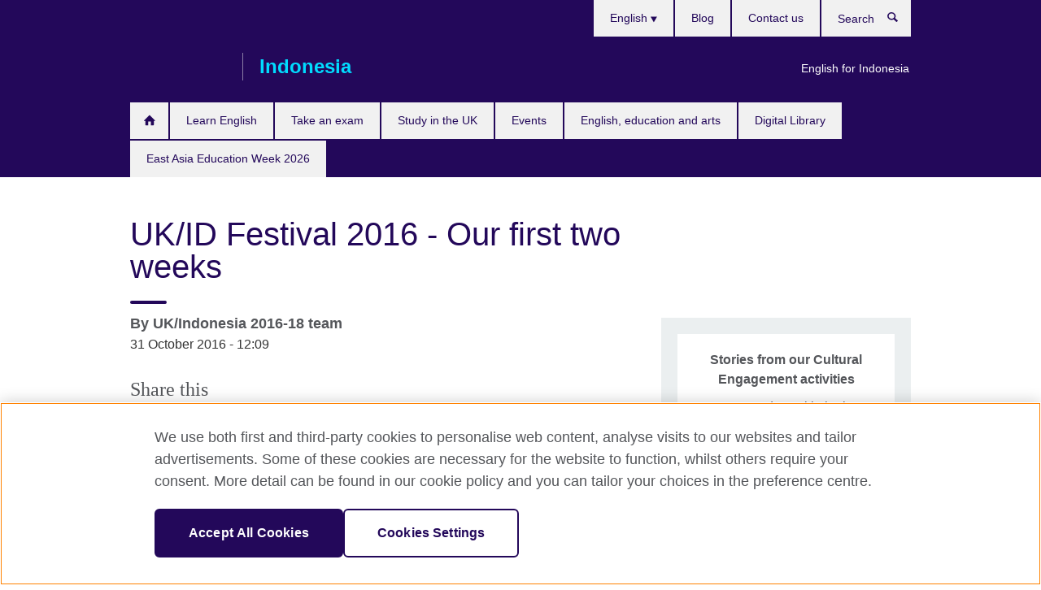

--- FILE ---
content_type: text/html; charset=utf-8
request_url: https://www.britishcouncil.id/en/uk-indonesia-2016-18/stories/first-two-weeks
body_size: 9764
content:
<!DOCTYPE html>
<html lang="en"
      dir="ltr"
      class="ltr">
<head>
  <meta http-equiv="Content-Type" content="text/html; charset=utf-8" />
<script> dataLayer = [{"pageTitle":"UK\/ID Festival 2016 - Our first two weeks","pageCategory":"blog"}] </script>
<!-- OneTrust Cookies Consent Notice start -->
    <script>window.dataLayer = window.dataLayer || []; function gtag(){dataLayer.push(arguments);} gtag("set", "developer_id.dNzMyY2", true); gtag("consent", "default", {"analytics_storage": "granted"}); gtag("consent", "default", {"ad_storage": "denied"}); gtag("consent", "default", {"ad_personalization": "denied"}); gtag("consent", "default", {"ad_user_data": "denied"});</script>
	<script src="https://cdn.cookielaw.org/scripttemplates/otSDKStub.js" data-document-language="true"
	type="text/javascript" charset="UTF-8" data-domain-script="eb0c1f73-7cbd-4865-9622-daedca17531e"></script>
	<script type="text/javascript">
	function OptanonWrapper() { }
	</script><!-- OneTrust Cookies Consent Notice end --><!-- Google Tag Manager -->
<script>
  (function (w,d,s,l,i) {
w[l] = w[l]||[];w[l].push({'gtm.start':new Date().getTime(),event:'gtm.js'});var f = d.getElementsByTagName(s)[0],j = d.createElement(s),dl = l != 'dataLayer' ? '&l=' + l : '';j.async = true;j.src = '//www.googletagmanager.com/gtm.js?id=' + i + dl;f.parentNode.insertBefore(j,f);})(window,document,'script','dataLayer','GTM-NLRN');
</script>
<!-- End Google Tag Manager -->
<meta name="WT.sp" content="Indonesia;Indonesia_BC;SBU-Arts" />
<meta name="WT.cg_n" content="UK/Indonesia 2016-18" />
<link href="https://www.britishcouncil.id/en/uk-indonesia-2016-18/stories/first-two-weeks" rel="alternate"  hreflang="x-default" /><link href="https://www.britishcouncil.id/uk-indonesia-2016-18/cerita-kami/dua-minggu-pertama" rel="alternate" hreflang="id-ID" />
<link href="https://www.britishcouncil.id/en/uk-indonesia-2016-18/stories/first-two-weeks" rel="alternate" hreflang="en-ID" />
<meta property="og:image" content="https://www.britishcouncil.id/sites/default/files/robbiethomson-byyudikanababan-seputarevent.png" />
<link rel="shortcut icon" href="https://www.britishcouncil.id/profiles/solas2/themes/solas_ui/favicon.ico" type="image/vnd.microsoft.icon" />
<meta name="description" content="Find out what&#039;s been happening during the first two weeks of our UK/ID Festival 2016." />
<link rel="canonical" href="https://www.britishcouncil.id/en/uk-indonesia-2016-18/stories/first-two-weeks" />
<meta name="twitter:dnt" content="on" />
  <title>UK/ID Festival 2016 - Our first two weeks | British Council</title>
  <meta http-equiv="X-UA-Compatible" content="IE=edge">
  <meta name="HandheldFriendly" content="True">
  <meta name="MobileOptimized" content="320">
  <meta name="viewport" content="width=device-width, initial-scale=1.0">
  <!-- iOS -->
  <link rel="apple-touch-icon" sizes="76x76"
        href="/profiles/solas2/themes/solas_ui/favicons/touch-icon-ipad.png">
  <link rel="apple-touch-icon" sizes="180x180"
        href="/profiles/solas2/themes/solas_ui/favicons/apple-touch-icon.png">
  <!-- Safari -->
  <link rel="mask-icon" color="#23085a"
        href="/profiles/solas2/themes/solas_ui/favicons/safari-pinned-tab.svg">
  <!-- Android -->
  <link rel="shortcut icon" sizes="192x192"
        href="/profiles/solas2/themes/solas_ui/favicons/android-chrome-192x192.png">
  <!-- Microsoft -->
  <meta name="msapplication-TileColor" content="#23085a">
  <meta name="msapplication-config" content="/favicons/browserconfig.xml">
  <meta name="theme-color" content="#ffffff">
  <meta http-equiv="cleartype" content="on">
  <link type="text/css" rel="stylesheet" href="https://www.britishcouncil.id/sites/default/files/css/css_lQaZfjVpwP_oGNqdtWCSpJT1EMqXdMiU84ekLLxQnc4.css" media="all" />
<link type="text/css" rel="stylesheet" href="https://www.britishcouncil.id/sites/default/files/css/css_j_UUdG22EY3nwPYbz_U9QXl6xcvwpHFwho3UCxxdcN0.css" media="all" />
<link type="text/css" rel="stylesheet" href="https://sui.britishcouncil.org/2.1.0/css/bc-theme.css" media="all" />
<link type="text/css" rel="stylesheet" href="https://www.britishcouncil.id/sites/default/files/css/css_OREoqV58ggLWzaH4mihLVkbDpYQjmviwrpSAEDacmXo.css" media="all" />
<link type="text/css" rel="stylesheet" href="https://www.britishcouncil.id/sites/default/files/css/css_yluZfX4qTAGSeIa2sY5AXId8O1CNKnPq_hglwNZukqA.css" media="all" />
  <script src="https://www.britishcouncil.id/sites/default/files/js/js_s7yA-hwRxnKty__ED6DuqmTMKG39xvpRyrtyCrbWH4M.js"></script>
<script src="https://www.britishcouncil.id/sites/default/files/js/js_onbE0n0cQY6KTDQtHO_E27UBymFC-RuqypZZ6Zxez-o.js"></script>
<script src="https://www.britishcouncil.id/sites/default/files/js/js_i5uIQuR-ovxxghIiZOH5ne1cpYjHY3W0WQ_F__cwmqI.js"></script>
<script src="https://www.britishcouncil.id/sites/default/files/js/js_BMvLsLvhORwa2Trnfgf51bDu4IaHj-TQtaqwP88K-x8.js"></script>
<script>jQuery.extend(Drupal.settings, {"basePath":"\/","pathPrefix":"en\/","setHasJsCookie":0,"ajaxPageState":{"theme":"solas_ui","theme_token":"2kdK_d849giADisLf7GOqxnBk3FlRledM34bg7by_O4","js":{"https:\/\/sui.britishcouncil.org\/2.1.0\/scripts\/main.js":1,"profiles\/solas2\/themes\/solas_ui\/js\/init.js":1,"profiles\/solas2\/themes\/solas_ui\/js\/ajax.js":1,"profiles\/solas2\/themes\/solas_ui\/js\/listings.js":1,"profiles\/solas2\/themes\/solas_ui\/js\/filters.js":1,"profiles\/solas2\/themes\/solas_ui\/js\/forms.js":1,"profiles\/solas2\/themes\/solas_ui\/js\/maps.js":1,"profiles\/solas2\/themes\/solas_ui\/js\/bookeo.js":1,"profiles\/solas2\/themes\/solas_ui\/js\/icon-insertion.js":1,"profiles\/solas2\/themes\/solas_ui\/js\/libs\/jquery.validate.min.js":1,"profiles\/solas2\/themes\/solas_ui\/js\/menus.js":1,"profiles\/solas2\/themes\/bootstrap\/js\/bootstrap.js":1,"profiles\/solas2\/modules\/contrib\/jquery_update\/replace\/jquery\/1.8\/jquery.min.js":1,"misc\/jquery-extend-3.4.0.js":1,"misc\/jquery-html-prefilter-3.5.0-backport.js":1,"misc\/jquery.once.js":1,"misc\/drupal.js":1,"misc\/form-single-submit.js":1,"profiles\/solas2\/modules\/contrib\/entityreference\/js\/entityreference.js":1,"profiles\/solas2\/modules\/features\/solas_ct_event\/js\/solas_ct_event.js":1,"profiles\/solas2\/modules\/custom\/solas_field_formatters\/solas_ff_exams_widget\/js\/solas_ff_exams_widget.js":1,"profiles\/solas2\/modules\/custom\/webtrends_simple\/webtrends_data_display\/js\/webtrends_data_display.js":1,"profiles\/solas2\/modules\/contrib\/rrssb\/rrssb.init.js":1,"profiles\/solas2\/libraries\/rrssb-plus\/js\/rrssb.min.js":1},"css":{"modules\/system\/system.base.css":1,"modules\/field\/theme\/field.css":1,"profiles\/solas2\/modules\/contrib\/gathercontent\/css\/gathercontent_style.css":1,"modules\/node\/node.css":1,"profiles\/solas2\/modules\/contrib\/relation_add\/relation_add.css":1,"profiles\/solas2\/modules\/custom\/webtrends_simple\/webtrends_data_display\/css\/webtrends_data_display.css":1,"profiles\/solas2\/modules\/contrib\/views\/css\/views.css":1,"https:\/\/sui.britishcouncil.org\/2.1.0\/css\/bc-theme.css":1,"profiles\/solas2\/modules\/contrib\/ctools\/css\/ctools.css":1,"profiles\/solas2\/modules\/custom\/solas_admin\/solas_admin_menu\/solas_admin_menu.css":1,"modules\/locale\/locale.css":1,"public:\/\/rrssb\/rrssb.b928c252.css":1,"profiles\/solas2\/libraries\/rrssb-plus\/css\/rrssb.css":1,"profiles\/solas2\/themes\/solas_ui\/css\/solas-ui-overrides.css":1,"profiles\/solas2\/themes\/solas_ui\/css\/solas-ui-widgets.css":1,"profiles\/solas2\/themes\/solas_ui\/css\/solas-ui-admin.css":1,"profiles\/solas2\/themes\/solas_ui\/css\/solas-ui-integration.css":1}},"better_exposed_filters":{"views":{"solas_news_alerts":{"displays":{"news_alert":{"filters":[]}}},"promos_test_revs":{"displays":{"block":{"filters":[]}}},"promo_sbar_revs":{"displays":{"block":{"filters":[]}}},"promo_blog_text_block":{"displays":{"block_1":{"filters":[]},"block":{"filters":[]}}},"editor_picks_block":{"displays":{"block_1":{"filters":[]}}}}},"addSuiIcons":{"accessibility_text":"Opens in a new tab or window."},"urlIsAjaxTrusted":{"\/en\/search":true},"googleMapsApi":{"key":"AIzaSyCaot_vEl5pGDJ35FbtR19srhUErCdgR9k"},"isFront":false,"rrssb":{"size":"","shrink":"","regrow":"","minRows":"","maxRows":"","prefixReserve":"","prefixHide":"","alignRight":0},"solas_ct_webform":{"serverMaxFileSize":67108864,"currentTheme":"solas_ui"},"password":{"strengthTitle":"Password compliance:"},"type":"setting","bootstrap":{"anchorsFix":"0","anchorsSmoothScrolling":"0","formHasError":1,"popoverEnabled":"0","popoverOptions":{"animation":1,"html":0,"placement":"right","selector":"","trigger":"click","triggerAutoclose":1,"title":"","content":"","delay":0,"container":"body"},"tooltipEnabled":"0","tooltipOptions":{"animation":1,"html":0,"placement":"auto left","selector":"","trigger":"hover focus","delay":0,"container":"body"}}});</script>

<script>(window.BOOMR_mq=window.BOOMR_mq||[]).push(["addVar",{"rua.upush":"false","rua.cpush":"false","rua.upre":"false","rua.cpre":"false","rua.uprl":"false","rua.cprl":"false","rua.cprf":"false","rua.trans":"","rua.cook":"false","rua.ims":"false","rua.ufprl":"false","rua.cfprl":"false","rua.isuxp":"false","rua.texp":"norulematch","rua.ceh":"false","rua.ueh":"false","rua.ieh.st":"0"}]);</script>
                              <script>!function(e){var n="https://s.go-mpulse.net/boomerang/";if("False"=="True")e.BOOMR_config=e.BOOMR_config||{},e.BOOMR_config.PageParams=e.BOOMR_config.PageParams||{},e.BOOMR_config.PageParams.pci=!0,n="https://s2.go-mpulse.net/boomerang/";if(window.BOOMR_API_key="GFYB7-E28QN-UXTEV-T9AT2-PFUUJ",function(){function e(){if(!o){var e=document.createElement("script");e.id="boomr-scr-as",e.src=window.BOOMR.url,e.async=!0,i.parentNode.appendChild(e),o=!0}}function t(e){o=!0;var n,t,a,r,d=document,O=window;if(window.BOOMR.snippetMethod=e?"if":"i",t=function(e,n){var t=d.createElement("script");t.id=n||"boomr-if-as",t.src=window.BOOMR.url,BOOMR_lstart=(new Date).getTime(),e=e||d.body,e.appendChild(t)},!window.addEventListener&&window.attachEvent&&navigator.userAgent.match(/MSIE [67]\./))return window.BOOMR.snippetMethod="s",void t(i.parentNode,"boomr-async");a=document.createElement("IFRAME"),a.src="about:blank",a.title="",a.role="presentation",a.loading="eager",r=(a.frameElement||a).style,r.width=0,r.height=0,r.border=0,r.display="none",i.parentNode.appendChild(a);try{O=a.contentWindow,d=O.document.open()}catch(_){n=document.domain,a.src="javascript:var d=document.open();d.domain='"+n+"';void(0);",O=a.contentWindow,d=O.document.open()}if(n)d._boomrl=function(){this.domain=n,t()},d.write("<bo"+"dy onload='document._boomrl();'>");else if(O._boomrl=function(){t()},O.addEventListener)O.addEventListener("load",O._boomrl,!1);else if(O.attachEvent)O.attachEvent("onload",O._boomrl);d.close()}function a(e){window.BOOMR_onload=e&&e.timeStamp||(new Date).getTime()}if(!window.BOOMR||!window.BOOMR.version&&!window.BOOMR.snippetExecuted){window.BOOMR=window.BOOMR||{},window.BOOMR.snippetStart=(new Date).getTime(),window.BOOMR.snippetExecuted=!0,window.BOOMR.snippetVersion=12,window.BOOMR.url=n+"GFYB7-E28QN-UXTEV-T9AT2-PFUUJ";var i=document.currentScript||document.getElementsByTagName("script")[0],o=!1,r=document.createElement("link");if(r.relList&&"function"==typeof r.relList.supports&&r.relList.supports("preload")&&"as"in r)window.BOOMR.snippetMethod="p",r.href=window.BOOMR.url,r.rel="preload",r.as="script",r.addEventListener("load",e),r.addEventListener("error",function(){t(!0)}),setTimeout(function(){if(!o)t(!0)},3e3),BOOMR_lstart=(new Date).getTime(),i.parentNode.appendChild(r);else t(!1);if(window.addEventListener)window.addEventListener("load",a,!1);else if(window.attachEvent)window.attachEvent("onload",a)}}(),"".length>0)if(e&&"performance"in e&&e.performance&&"function"==typeof e.performance.setResourceTimingBufferSize)e.performance.setResourceTimingBufferSize();!function(){if(BOOMR=e.BOOMR||{},BOOMR.plugins=BOOMR.plugins||{},!BOOMR.plugins.AK){var n=""=="true"?1:0,t="",a="gqhlm2axfuxm22io6ytq-f-f6136ed3b-clientnsv4-s.akamaihd.net",i="false"=="true"?2:1,o={"ak.v":"39","ak.cp":"35045","ak.ai":parseInt("251977",10),"ak.ol":"0","ak.cr":9,"ak.ipv":4,"ak.proto":"h2","ak.rid":"884e53f7","ak.r":47370,"ak.a2":n,"ak.m":"b","ak.n":"essl","ak.bpcip":"52.14.182.0","ak.cport":47952,"ak.gh":"23.208.24.74","ak.quicv":"","ak.tlsv":"tls1.3","ak.0rtt":"","ak.0rtt.ed":"","ak.csrc":"-","ak.acc":"","ak.t":"1762588199","ak.ak":"hOBiQwZUYzCg5VSAfCLimQ==KuJzgLPirIg7VW0Q48Z4+JKOPvwtOkHMiVknxU+ChgVQd10JNozKbzsrmNkj8xy1qsg9m61U/Q1sRKnjPzeGfb4tOeyzcnK9xF6VprLJkSg3Etg3rR6LzdFYh2FQkBRBAsrIa3f8L1DABwaVDZHVcK8TnxB9gK/xb40xkQ8+xbbW0jxS1lN805i6dRnpVTWwQCKh40UsOYIxncWKcLwYFmUpD8PYmJdP0E5suMCuxVxyDF3YKEba+v/vfcgfzwWcXjhZ4sCO2twnMiMXe/Z/Opw5yd2RtXgABa+Rtbiwu9TH57peDVE8o83pQX6p1IfzYmVZWNsLeedOVUcCZMI5QPya/iwQsoh/5cBQU9blzEranUL38fse8WEqgTVMboVd9+tj64Fuz4mkUkmsZ0f3Bvop5+16Mme5vpfUvJSItOg=","ak.pv":"649","ak.dpoabenc":"","ak.tf":i};if(""!==t)o["ak.ruds"]=t;var r={i:!1,av:function(n){var t="http.initiator";if(n&&(!n[t]||"spa_hard"===n[t]))o["ak.feo"]=void 0!==e.aFeoApplied?1:0,BOOMR.addVar(o)},rv:function(){var e=["ak.bpcip","ak.cport","ak.cr","ak.csrc","ak.gh","ak.ipv","ak.m","ak.n","ak.ol","ak.proto","ak.quicv","ak.tlsv","ak.0rtt","ak.0rtt.ed","ak.r","ak.acc","ak.t","ak.tf"];BOOMR.removeVar(e)}};BOOMR.plugins.AK={akVars:o,akDNSPreFetchDomain:a,init:function(){if(!r.i){var e=BOOMR.subscribe;e("before_beacon",r.av,null,null),e("onbeacon",r.rv,null,null),r.i=!0}return this},is_complete:function(){return!0}}}}()}(window);</script></head>
<body
  class="page-node-4615 node-type-blog i18n-en" >
  <!-- Google Tag Manager -->
<noscript>
<iframe src="//www.googletagmanager.com/ns.html?id=GTM-NLRN&pageTitle=UK/ID%20Festival%202016%20-%20Our%20first%20two%20weeks&pageCategory=blog" height="0" width="0" style="display:none;visibility:hidden"></iframe>
</noscript>
<!-- End Google Tag Manager -->
  <div id="skip-link">
    <a href="#main-content"
       class="element-invisible element-focusable">Skip to main content</a>
  </div>
<header role="banner" class="navbar bc-navbar-default bc-navbar-has-support-area">
  <div class="container">
    <h2 class="navbar-header">
      <div class="navbar-brand">
                  <a class="bc-brand-logo"
             href="/en">British Council</a>
                                          <span class="bc-brand-slogan">Indonesia</span>
              </div>
    </h2>

          <div class="bc-btn-navbar-group" role="group" aria-label="navbar-group">
        <button type="button" class="btn btn-default bc-menu-toggle" data-target=".mega-menu .navbar-nav">
          Menu          <div class="menu-icon">
            <span></span>
            <span></span>
            <span></span>
            <span></span>
          </div>
        </button>
      </div>
    
          <nav role="navigation" class="mega-menu">
                  <ul class="nav navbar-nav bc-primary-nav bc-navbar-nav-has-home-icon"><li class="first leaf"><a href="/en" title="">Home</a></li>
<li class="expanded"><a href="http://www.britishcouncilfoundation.id/en/english" title="">Learn English</a></li>
<li class="leaf"><a href="/en/exam">Take an exam</a></li>
<li class="expanded"><a href="/en/study-uk">Study in the UK</a><ul class="dropdown-menu"><li class="first collapsed"><a href="/en/study-uk/why">Why study in the UK?</a></li>
<li class="leaf"><a href="/en/study-uk/find-right-course-you">Find the right course for you</a></li>
<li class="leaf"><a href="/en/study-uk/pathways-higher-education">Pathways into UK higher education</a></li>
<li class="collapsed"><a href="/en/study-uk/education-fairs-and-exhibitions">Education Fairs and Exhibitions</a></li>
<li class="collapsed"><a href="/en/study-uk/living-and-studying-uk">Experience student life</a></li>
<li class="collapsed"><a href="/en/uk-alumni-hub">UK Alumni Hub</a></li>
<li class="collapsed"><a href="/en/alumni-awards-2026">Alumni Awards 2026</a></li>
<li class="leaf"><a href="/en/study-uk/find-uk-education-agent">Find a UK Education Agent</a></li>
<li class="leaf"><a href="/en/study-uk/uk-transnational-education" title="">UK Transnational Education</a></li>
<li class="leaf"><a href="/en/study-uk/A-warm-welcome">Support and guidance</a></li>
<li class="leaf"><a href="/en/study-uk/holiday-and-festival-calendar">Holiday and festival calendar</a></li>
<li class="last leaf"><a href="/en/study-uk/british-schools-overseas-inspection-scheme">British schools overseas inspection scheme</a></li>
</ul></li>
<li class="collapsed"><a href="/en/events">Events</a></li>
<li class="expanded"><a href="/en/programmes">English, education and arts</a><ul class="dropdown-menu"><li class="first collapsed"><a href="/en/programmes/arts">Our work in arts</a></li>
<li class="collapsed"><a href="/en/programmes/education">Our work in education</a></li>
<li class="last leaf"><a href="/en/programmes/english" title="">Our work in English</a></li>
</ul></li>
<li class="collapsed"><a href="/en/programmes/digital-library">Digital Library</a></li>
<li class="last leaf"><a href="/en/programmes/education/british-council-east-asia-education-week-2026">East Asia Education Week 2026</a></li>
</ul>                          <ul class="bc-navbar-support">
                          <li class="hidden-xs hidden-sm">
                <nav>
                  
  <div class="sr-only">Choose your language</div>

<ul class="nav navbar-nav bc-navbar-lang-switcher">
  <li class="dropdown">
    <a href="#" class="bc-dropdown-toggle">
      English      <svg class="bc-svg bc-svg-down-dir" aria-hidden="true">
  <use xlink:href="#icon-down-dir"></use>
</svg>
    </a>
    <div class="item-list"><ul class="dropdown-menu"><li class="list-item-class first"><a href="/uk-indonesia-2016-18/cerita-kami/dua-minggu-pertama">Bahasa Indonesia</a></li>
<li class="list-item-class active last"><a href="/en/uk-indonesia-2016-18/stories/first-two-weeks" class="active">English</a></li>
</ul></div>  </li>
</ul>
                </nav>
              </li>
                                      <li class="bc-promo-links">
                <ul class="nav navbar-nav"><li class="first last leaf"><a href="/en/english-indonesia" title="">English for Indonesia</a></li>
</ul>              </li>
                                      <li>
                <ul class="nav navbar-nav"><li class="first leaf"><a href="/en/node/9876" title="">Blog</a></li>
<li class="last leaf"><a href="/en/contact">Contact us</a></li>
</ul>              </li>
                                      <li>
                <a data-target=".bc-navbar-search" class="bc-btn-search bc-search-toggle">
                  <svg class="bc-svg bc-svg-search" aria-hidden="true">
  <use xlink:href="#icon-search"></use>
</svg>
                  Show search                </a>
                <div class="bc-navbar-search">
                  

<form action="/en/search" method="get" id="views-exposed-form-elastic-search-search-blk" accept-charset="UTF-8"><div>
<div class="input-group">
            <label class="sr-only" for="edit-search-api-views-fulltext">
        Search      </label>
        <div class="form-item-search-api-views-fulltext form-group">
 <input placeholder="Search" class="form-control form-text" type="text" id="edit-search-api-views-fulltext" name="search_api_views_fulltext" value="" size="30" maxlength="128" />
</div>
    <span class="input-group-btn">
    <button type="submit" id="edit-submit-elastic-search" name="" value="Search" class="btn btn-primary form-submit form-submit">Search</button>
  </span>
</div>
</div></form>                  <a href="#navbar-search-form" class="bc-btn-close bc-search-toggle" data-target=".bc-navbar-search">
                    <svg class="bc-svg bc-svg-cross" aria-hidden="true">
  <use xlink:href="#icon-cross"></use>
</svg>
                    Close search                  </a>
                </div>
              </li>
                                      <li class="hidden-md hidden-lg">
                
  <div class="sr-only">Choose your language</div>

<ul class="nav navbar-nav bc-navbar-lang-switcher">
  <li class="dropdown">
    <a href="#" class="bc-dropdown-toggle">
      English      <svg class="bc-svg bc-svg-down-dir" aria-hidden="true">
  <use xlink:href="#icon-down-dir"></use>
</svg>
    </a>
    <div class="item-list"><ul class="dropdown-menu"><li class="list-item-class first"><a href="/uk-indonesia-2016-18/cerita-kami/dua-minggu-pertama">Bahasa Indonesia</a></li>
<li class="list-item-class active last"><a href="/en/uk-indonesia-2016-18/stories/first-two-weeks" class="active">English</a></li>
</ul></div>  </li>
</ul>
              </li>
                      </ul>
              </nav>
    
      </div>
</header>


<div class="main-container container">

  
  
        
  
  
  
      <div class="page-header">
      <div class="row">
        <div class="col-xs-12 col-md-8">
                    <h1>UK/ID Festival 2016 - Our first two weeks</h1>
                  </div>
      </div>
    </div>
  
  
  
  <div class="row">
    
    <section role="main" class="col-xs-12 col-md-8">
      <a id="main-content"></a>

      
            
  


<div class="bc-sub-header">
  
<h2 class="bc-sub-header-tier-1">
  By  
<!--Field name: title_field-->
  UK/Indonesia 2016-18 team  <small>
          </small>
</h2>
  <h3 class="bc-sub-header-tier-2">
    <span  class="date-display-single">31 October 2016 - 12:09</span>  </h3>
</div>

<div class="rrssb"><div class="rrssb-prefix">Share this</div><ul class="rrssb-buttons"><li class="rrssb-email"><a href="mailto:?subject=UK%2FID%20Festival%202016%20-%20Our%20first%20two%20weeks&body=https%3A%2F%2Fwww.britishcouncil.id%2Fen%2Fuk-indonesia-2016-18%2Fstories%2Ffirst-two-weeks" ><span class="rrssb-icon"></span><span class="rrssb-text">Email</span></a></li><li class="rrssb-facebook"><a href="https://www.facebook.com/sharer/sharer.php?u=https%3A%2F%2Fwww.britishcouncil.id%2Fen%2Fuk-indonesia-2016-18%2Fstories%2Ffirst-two-weeks" class="popup"><span class="rrssb-icon"></span><span class="rrssb-text">Facebook</span></a></li><li class="rrssb-twitter"><a href="https://twitter.com/intent/tweet?text=UK%2FID%20Festival%202016%20-%20Our%20first%20two%20weeks&url=https%3A%2F%2Fwww.britishcouncil.id%2Fen%2Fuk-indonesia-2016-18%2Fstories%2Ffirst-two-weeks" class="popup"><span class="rrssb-icon"></span><span class="rrssb-text">Twitter</span></a></li><li class="rrssb-linkedin"><a href="https://www.linkedin.com/shareArticle?mini=true&url=https%3A%2F%2Fwww.britishcouncil.id%2Fen%2Fuk-indonesia-2016-18%2Fstories%2Ffirst-two-weeks&title=UK%2FID%20Festival%202016%20-%20Our%20first%20two%20weeks" class="popup"><span class="rrssb-icon"></span><span class="rrssb-text">Linkedin</span></a></li></ul></div>
<!--Field name: field_generic_media-->
  <figure class="bc-item"><figure class="bc-media-detail">
  
<!--Field name: field_image-->
  <img class="img-responsive bc-landscape lazyload blur-up" width="630" height="354" alt="Robbie Thomson performing XFRMR at the UK/ID Festival 2016" src="https://www.britishcouncil.id/sites/default/files/styles/bc-landscape-100x56/public/robbiethomson-byyudikanababan-seputarevent.png?itok=MTw0PYRd" data-sizes="auto" data-srcset="https://www.britishcouncil.id/sites/default/files/styles/bc-landscape-270x152/public/robbiethomson-byyudikanababan-seputarevent.png?itok=KZSkVbxK 270w, https://www.britishcouncil.id/sites/default/files/styles/bc-landscape-300x169/public/robbiethomson-byyudikanababan-seputarevent.png?itok=s-tIhsNS 300w, https://www.britishcouncil.id/sites/default/files/styles/bc-landscape-630x354/public/robbiethomson-byyudikanababan-seputarevent.png?itok=_cIelMcD 630w, https://www.britishcouncil.id/sites/default/files/styles/bc-landscape-800x450/public/robbiethomson-byyudikanababan-seputarevent.png?itok=vdGFpCS4 800w, https://www.britishcouncil.id/sites/default/files/styles/bc-landscape-950x534/public/robbiethomson-byyudikanababan-seputarevent.png?itok=kDPZtWYK 950w, https://www.britishcouncil.id/sites/default/files/styles/bc-landscape-1280x720/public/robbiethomson-byyudikanababan-seputarevent.png?itok=ex-jngEO 1280w, https://www.britishcouncil.id/sites/default/files/styles/bc-landscape-1440x810/public/robbiethomson-byyudikanababan-seputarevent.png?itok=zmaOqE6r 1440w" />      <figcaption class="bc-media-detail-caption">
              <span class="caption">Robbie Thomson performing XFRMR at the UK/ID Festival 2016</span>
                    <span class="copyright">&copy; 
<!--Field name: field_copyright_and_source_right-->
  <p>Yudika Nababan - Seputar Event</p>
</span>
          </figcaption>
  </figure>
</figure><!--Field name: body-->
  <div class="bc-body-text"><h2><strong>Week one</strong></h2>
<p>It started in Bandung on 18 October with XFRMR (read: Transformer), a brilliant performance by Glaswegian artist, Robbie Thomson which uses a tesla coil to produce sonic music. Thomson then headed to the cities of Surabaya and Yogyakarta, where he collaborated with local artists in his performances. </p>
<p>The installation was followed by an Indonesian style outdoor cinema, Gerobak Bioskop, showing <a href="http://www.bfi.org.uk/" target="_blank">British Film Institue (BFI)</a> shorts. Among the 300 people who attended the event were the elected Mayor of Bandung, Ridwan Kamil, UK Ambassador to Indonesia, HMA Moazzam Malik, Paul Smith and the British Council Director for Indonesia. </p>
<p>In Jakarta, we started our fashion programme shows, talks and discussions featuring UK young designers who have been collaborating with Indonesian fashion designers.</p>
<h2>Week two</h2>
<p>The second week of the UK/ID festival started with the sold-out international premiere of <em>Rosalind</em>, a moving dance rework of Shakespeare’s <em>As You Like It</em> by <a href="http://www.jamescousinscompany.com/" target="_blank">James Cousins Company </a>and a group of South Korean dancers.</p></div>

<!--Field name: field_generic_multi_media-->
  <figure class="bc-media-detail">
  
<!--Field name: field_image-->
  <img class="img-responsive bc-landscape lazyload blur-up" width="630" height="354" alt="People watching BFI short films outdoors at the UK/ID opening night" src="https://www.britishcouncil.id/sites/default/files/styles/bc-landscape-100x56/public/gerobakbioskop1.jpg?itok=_aAYGdId" data-sizes="auto" data-srcset="https://www.britishcouncil.id/sites/default/files/styles/bc-landscape-270x152/public/gerobakbioskop1.jpg?itok=_nLnrWdr 270w, https://www.britishcouncil.id/sites/default/files/styles/bc-landscape-300x169/public/gerobakbioskop1.jpg?itok=WcNqV60a 300w, https://www.britishcouncil.id/sites/default/files/styles/bc-landscape-630x354/public/gerobakbioskop1.jpg?itok=B3keXrSe 630w, https://www.britishcouncil.id/sites/default/files/styles/bc-landscape-800x450/public/gerobakbioskop1.jpg?itok=q-zG-Xo5 800w, https://www.britishcouncil.id/sites/default/files/styles/bc-landscape-950x534/public/gerobakbioskop1.jpg?itok=d-X6jQty 950w, https://www.britishcouncil.id/sites/default/files/styles/bc-landscape-1280x720/public/gerobakbioskop1.jpg?itok=HkmZ0BJ2 1280w, https://www.britishcouncil.id/sites/default/files/styles/bc-landscape-1440x810/public/gerobakbioskop1.jpg?itok=WyoR1P9k 1440w" />      <figcaption class="bc-media-detail-caption">
              <span class="caption">People watching BFI short films outdoors at the UK/ID opening night.</span>
                </figcaption>
  </figure>
  <figure class="bc-media-detail">
  
<!--Field name: field_image-->
  <img class="img-responsive bc-landscape lazyload blur-up" width="630" height="354" alt="Jo Elaine - Ara Jakarts, Tamsin Blanchard - Fashion Features Director, Designers: Richard Malone, Rosella May, Billie Jacobina and Director of Arts Indonesia - Adam Pushkin" src="https://www.britishcouncil.id/sites/default/files/styles/bc-landscape-100x56/public/fashiontalk2016.png?itok=m0Yh5GMI" data-sizes="auto" data-srcset="https://www.britishcouncil.id/sites/default/files/styles/bc-landscape-270x152/public/fashiontalk2016.png?itok=Lt3i0Von 270w, https://www.britishcouncil.id/sites/default/files/styles/bc-landscape-300x169/public/fashiontalk2016.png?itok=4rBVLixU 300w, https://www.britishcouncil.id/sites/default/files/styles/bc-landscape-630x354/public/fashiontalk2016.png?itok=dhifjAVN 630w, https://www.britishcouncil.id/sites/default/files/styles/bc-landscape-800x450/public/fashiontalk2016.png?itok=f7MtFTkI 800w, https://www.britishcouncil.id/sites/default/files/styles/bc-landscape-950x534/public/fashiontalk2016.png?itok=5qGOGvrh 950w, https://www.britishcouncil.id/sites/default/files/styles/bc-landscape-1280x720/public/fashiontalk2016.png?itok=SRkllU9Z 1280w, https://www.britishcouncil.id/sites/default/files/styles/bc-landscape-1440x810/public/fashiontalk2016.png?itok=EDSEaI5E 1440w" />      <figcaption class="bc-media-detail-caption">
              <span class="caption">Discussing sustainable fashion in the UK. From left to right, Jo Elaine (ARA Jakarta), Tamsin Blanchard (Fashion Features Director), Richard Malone (Designer), Rosella May (Designer), Billie Jacobina(Designer) and Adam Pushkin (Director of Arts, British Council Indonesia).</span>
                </figcaption>
  </figure>
  <figure class="bc-media-detail">
  
<!--Field name: field_image-->
  <img class="img-responsive bc-landscape lazyload blur-up" width="630" height="354" alt="Four dancers in a square metal box rehearsing for Rosalind " src="https://www.britishcouncil.id/sites/default/files/styles/bc-landscape-100x56/public/rosalindrehearsal.png?itok=wZ_mMeMd" data-sizes="auto" data-srcset="https://www.britishcouncil.id/sites/default/files/styles/bc-landscape-270x152/public/rosalindrehearsal.png?itok=K-WY48T6 270w, https://www.britishcouncil.id/sites/default/files/styles/bc-landscape-300x169/public/rosalindrehearsal.png?itok=srsEO_QF 300w, https://www.britishcouncil.id/sites/default/files/styles/bc-landscape-630x354/public/rosalindrehearsal.png?itok=-8ILEqK9 630w, https://www.britishcouncil.id/sites/default/files/styles/bc-landscape-800x450/public/rosalindrehearsal.png?itok=kxM-NzZ7 800w, https://www.britishcouncil.id/sites/default/files/styles/bc-landscape-950x534/public/rosalindrehearsal.png?itok=q-wni2ks 950w, https://www.britishcouncil.id/sites/default/files/styles/bc-landscape-1280x720/public/rosalindrehearsal.png?itok=TZNKuejq 1280w, https://www.britishcouncil.id/sites/default/files/styles/bc-landscape-1440x810/public/rosalindrehearsal.png?itok=j6uKQGep 1440w" />      <figcaption class="bc-media-detail-caption">
              <span class="caption">James Cousins Company rehearsing before their international premiere in Jakarta.</span>
                </figcaption>
  </figure>
<!--Field name: field_blog_additional_body-->
  <span class="bc-body-text"><h2><strong>Coming up</strong></h2>
<p>We will continue to see more work and collaboration across all art forms. We have Scottish poertry collective <em>Neu!Reekie! </em>performing for the first time in Indonesia, the opening of public installation and video artwork <em>Someone Come Find Me</em>, UK band <em>Kero-Kero Bonito</em> performing in collaboration with local musicians, Two days of fun and interactivity at the meeting point of art, creative technology and science at our <em>Digital Design Weekend </em>and<em> </em>we will also be presenting virtual reality works <em>Notes on Blindness</em> and <em>In My Shoes: Dancing with Myself</em>.</p>
<p>Be sure to join us throughout November and December!</p>
<p>Follow us on <a href="https://www.facebook.com/BritishCouncilIndonesia/" target="_blank">Facebook</a>, Twitter or Instagram @IdBritishArts</p></span>

<!--Field name: field_generic_links_title-->
  <h2>Media articles about UK/ID Festival 2016</h2>

<ul class="bc-icon-link-list bc-icon-link-list-md">
      <li><a href="http://www.thejakartapost.com/academia/2016/10/22/curation-is-winning-formula-in-fashion.html" target="_blank" title="Opens in a new tab or window.">Jakarta Post article on Jakarta Fashion Week and British Council's Role (English) <svg class="bc-svg bc-svg-popup"  aria-label="Opens in a new tab or window.">
  <use xlink:href="#icon-popup"></use>
</svg>
</a></li>
      <li><a href="http://www.cnnindonesia.com/hiburan/20161020103616-241-166724/xfrmr-inovasi-musik-dari-kumparan-tesla/" target="_blank" title="Opens in a new tab or window.">CNN Indonesia article on Robbie Thomson XFMR (Indonesian) <svg class="bc-svg bc-svg-popup"  aria-label="Opens in a new tab or window.">
  <use xlink:href="#icon-popup"></use>
</svg>
</a></li>
  </ul>

<!--Field name: field_blog_display_author_bio-->
  



<div class="view-promo-blog-text-block view view-promo-blog-text-block view-id-promo_blog_text_block view-display-id-block_1 view-dom-id-55a253ac7a93b554c78c275e108dc82e">
        
  
  
      
    
  
      
<!--Field name: field_promo_blog_destination-->
  <a href="https://www.britishcouncil.id/en/stories-cultural-engagement" class="block">Read our latest stories</a>
    
  
  
  
  
  
  </div>
    </section>

          <section class="col-xs-12 col-md-4 bc-col-sidebar" role="complementary">
        
  


<div class="view-promo-blog-text-block view view-promo-blog-text-block view-id-promo_blog_text_block view-display-id-block view-dom-id-58858f871a73adf0d9fc8190c4d404a6">
        
  
  
      
    
  

<!-- view-promo-blog-text-block -->

<aside class="bg-theme has-padding text-center margin-bottom-20 hidden-xs hidden-sm">
  <div class="bg-white has-padding">
  <h2 class="reset margin-bottom-10"><strong>Stories from our Cultural Engagement activities</strong></h2>
    <!--Field name: field_promo_blog_summary-->
  <span class="bc-body-text">Keep up-to-date with the latest news and stories from our cultural engagement activities. </span>

<!--Field name: field_promo_blog_destination-->
  <a href="https://www.britishcouncil.id/en/stories-cultural-engagement" class="block">Read our latest stories</a>  </div>
</aside>

    
  
  
  
  
  
  </div>


      </section>  <!-- /#sidebar-second -->
      </div>

  
  
</div>


<footer class="bc-footer">
  <div class="container">
    <div class="row">

              <div class="col-xs-12 col-md-9 col-lg-9">
                                <nav><ul class="bc-footer-nav"><li class="first last expanded"><a href="/en/about" title="">About British Council Indonesia</a><ul><li class="first leaf"><a href="/en/about/history">Our history</a></li>
<li class="collapsed"><a href="/en/about/stories" title="">Impact stories</a></li>
<li class="leaf"><a href="/en/about/why-partner">Why partner with us?</a></li>
<li class="leaf"><a href="/en/about/jobs">Careers</a></li>
<li class="leaf"><a href="/en/about/child-protection">Child protection</a></li>
<li class="leaf"><a href="/en/about/edi">Equality, diversity and inclusion</a></li>
<li class="leaf"><a href="/en/about/press">Press office</a></li>
<li class="last leaf"><a href="https://www.britishcouncil.org/work/affiliate?country=id" title="">Affiliate marketing</a></li>
</ul></li>
</ul></nav>
                                      </div>
      
              <div class="col-xs-12 col-md-3 col-lg-3">
                              <div class="h3 bc-social-media-title">Connect with us</div><ul class="bc-social-media"><li class="first leaf"><a href="http://facebook.com/britishcouncilindonesia">Facebook</a></li>
<li class="leaf"><a href="https://www.instagram.com/idbritish/" title="">Instagram </a></li>
<li class="leaf"><a href="https://twitter.com/idbritish">Twitter</a></li>
<li class="last leaf"><a href="https://www.tiktok.com/@britishcouncilenglish" title="">TikTok</a></li>
</ul>                  </div>
      
              <div class="col-xs-12 col-md-12 col-lg-12">
          <hr class="bc-footer-main-hr-lg">
                              <ul class="bc-site-links"><li class="first leaf"><a href="http://www.britishcouncil.org" title="">British Council global</a></li>
<li class="leaf"><a href="/en/privacy-terms" title="">Privacy and terms of use</a></li>
<li class="leaf"><a href="https://www.britishcouncil.org/accessibility" title="">Accessibility</a></li>
<li class="leaf"><a href="/en/cookies" title="">Cookies</a></li>
<li class="last leaf"><a href="/en/sitemap" title="">Sitemap</a></li>
</ul>                  </div>
      
    </div><!-- /row -->

          <div class="bc-copyright">
        

<div>&#169; 2025 British Council</div><p>The United Kingdom’s international organisation for cultural relations and educational opportunities. A registered charity: 209131 (England and Wales) SC037733 (Scotland)</p>      </div>
    
  </div>
</footer>
<script defer="defer" src="https://sui.britishcouncil.org/2.1.0/scripts/main.js"></script>
<script src="https://www.britishcouncil.id/sites/default/files/js/js_-sYtr07ZD-yjSuzzc3COpKEgeO7zfVccyzqbBtv3WCk.js"></script>
<script src="https://www.britishcouncil.id/sites/default/files/js/js_MRdvkC2u4oGsp5wVxBG1pGV5NrCPW3mssHxIn6G9tGE.js"></script>
</body>
</html>


--- FILE ---
content_type: application/ecmascript
request_url: https://s3.amazonaws.com/ki.js/60544/e_I.js
body_size: 236
content:
// Qualaroo for britishcouncilfoundation.id
// (C) 2025 Qualaroo. All rights reserved.
// qualaroo.com

//$ site: 61420, generated: 2025-08-21 17:57:31 UTC
//$ client: 2.0.70

//Your Qualaroo account is suspended or disabled.  Please see your dashboard at https://app.qualaroo.com (or email support@qualaroo.com).